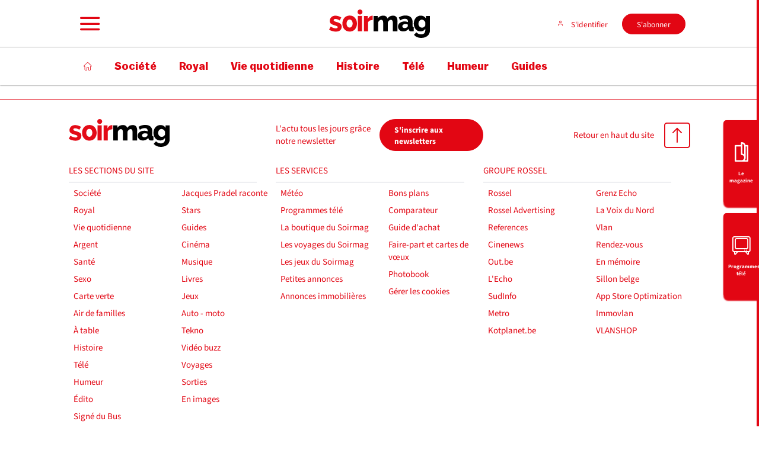

--- FILE ---
content_type: text/javascript
request_url: https://videofeed.digiteka.com/launcher.min.js
body_size: 5676
content:
var Launcher=function(S){"use strict";const L="ontouchstart"in window||navigator.maxTouchPoints>0,C=window.innerWidth<=768,x=window.MDTK_carrousel_fromsdk===!0,w=x||L&&C,f=w?document.querySelector("scroll2feed"):null,l=new URLSearchParams(window.location.search),K=(()=>{const t=document.referrer||"",e=window.location.href;return t.includes("://www.google.com")?"gsearch":t.includes("://news.google.com")?"gnews":t.includes("android-app://com.google.android.googlequicksearchbox")?"gdiscover":e.includes("origin=vflink")?"vflink":"basic"})(),A=t=>{const e=Object.entries(t).filter(([,o])=>o!==void 0).map(([o,i])=>[o,String(i)]);return new URLSearchParams(e)},k=t=>{const e={e:t,referer:window.location.href,origin:K};if(typeof window.MDTK_videofeed=="string"&&(e.mdtk=window.MDTK_videofeed),window.MDTK_videofeed_zone_index!=null){const o=window.MDTK_videofeed_zone_index,i=typeof o=="string"&&!isNaN(Number(o))?o:typeof o=="number"&&!isNaN(o)?String(o):null;i&&(e.zid=i)}navigator.sendBeacon("//trck.digiteka.com/v/",new URLSearchParams(A(e)))},F=t=>{var i;const o=`; ${document.cookie}`.split(`; ${t}=`);if(o.length===2)return(i=o.pop())==null?void 0:i.split(";").shift()},E=(t,e)=>{if(l.has(t)){const o=l.get(t)||"";if(t==="vf_branch"&&o==="local"){const s=F("localIP_VF")||{}.VITE_HOST;if(!s)return console.error("Missing localIP_VF cookie"),null;const r=`https://${s}:5173`;return console.log(r),r}if(t==="carr_branch"&&o==="local"){const s=F("localIP_CARR");if(!s)return console.error("Missing localIP_CARR cookie"),null;const r=`https://${s}:5174/dist`;return console.log(r),r}const i=o.match(/^(fix|evo|EVO|sup|SUP|road|ROAD)(?:-\d+(?:-\d+)?)?$/);if(i!=null&&i[0])return`//${i[0]}.${e}.amplifyapp.com`}return null},$=E("carr_branch","d5obtkx4de1s5")||"//carrousel.digiteka.com",V=E("vf_branch","d33gpayci0qt6k")||"//videofeed.digiteka.com",n=(t,e,o)=>{l.has("debug")&&console[t]("VIDEOFEED : "+e,o||"")},O=()=>{window.insertCarrouselIntoDOM=function(){const t=document.getElementById("dtk-videofeed-carrousel");if(t&&t.dataset.carrousel_initialised!=="true"){t.dataset.carrousel_initialised="true",t.style.height="50vh",typeof window.MDTK_carrousel_height=="string"&&(t.style.height=window.MDTK_carrousel_height),t.innerHTML="<dtk-carrousel></dtk-carrousel>";const e=document.createElement("script");e.type="module",e.src=`${$}/dtk-carrousel.esm.js`,document.head.appendChild(e)}},document.readyState==="loading"?document.addEventListener("DOMContentLoaded",window.insertCarrouselIntoDOM):window.insertCarrouselIntoDOM()};let T=!1;const M=(t,e,o,i)=>{var _,p,c,u;if(n("log","launching",{clickEvent:t,playerIframe:e,videoInfos:o,dataset:i}),!window.MDTK_videofeed){n("error","Missing MDTK_videofeed");return}if(window.MDTK_videofeed_slide===!0||(p=(_=window.videofeed)==null?void 0:_.carrousel)!=null&&p.sliding){n("warn","carrousel is sliding");return}if(x){(c=document.getElementById("dtk-videofeed"))==null||c.remove();const d=document.createElement("iframe"),a=(()=>{const g=`${V}/`,h=new URLSearchParams;return h.set("source","carrousel"),typeof window.MDTK_videofeed=="string"&&h.set("mdtk",window.MDTK_videofeed),typeof window.MDTK_videofeed_video_id=="string"&&h.set("video_id",window.MDTK_videofeed_video_id),(typeof window.MDTK_videofeed_zone_index=="string"||typeof window.MDTK_videofeed_zone_index=="number")&&h.set("vf_zone_index",window.MDTK_videofeed_zone_index.toString()),l.has("debug")&&h.set("debug","1"),typeof window.MDTK_videofeed_custparams=="string"&&h.set("custparams",window.MDTK_videofeed_custparams),typeof window.MDTK_videofeed_targetings=="string"&&h.set("targetings",window.MDTK_videofeed_targetings),`${g}?${h.toString()}`})();Object.assign(d,{id:"dtk-videofeed",src:a}),Object.assign(d.style,{width:"0px",height:"0px",position:"fixed",top:0,left:0,zIndex:2147483647}),document.body.appendChild(d);return}const s=(()=>t!=null&&t.target&&!e?"user":!t&&e&&o?"pm":f&&!t&&!e?"scroll":null)();if(n("log",`openingSystem = ${s||""}`),s===null){n("error","No any PostMessage / User action / Scroll");return}const r=document.querySelector("iframe#dtk-videofeed");if(!r){n("error","Missing VF iframe");return}let m=null;switch(s){case"user":{if(!t)break;let d=null;const a=t.target,g=a.closest(".dtk-videofeed");if(g&&(d=g,r.dataset.source="other"),m=(d==null?void 0:d.dataset.videofeed_video_id)??(typeof window.MDTK_videofeed_video_id=="string"?window.MDTK_videofeed_video_id:null),a.nodeName==="DTK-CARROUSEL")m?r.dataset.video_id=m:n("warn","Missing video ID from carrousel slide"),r.dataset.source="carrousel";else if(!d){n("warn","trigger element not found on click -> aborted");return}t.preventDefault();break}case"scroll":r.dataset.source!=="scroll"&&delete r.dataset.current_time,r.dataset.source="scroll";break;default:n("warn","No valid action to open VF")}if(i?(r.dataset.current_time=i.current_time??"",r.dataset.source=i.source||"other",r.dataset.video_id=i.video_id??""):m&&(r.dataset.video_id=m),f&&(r.dataset.s2f_system="1"),s!=="scroll"&&(Object.assign(r.style,{position:w?"fixed":"static",width:w?"100vw":"100%",height:"100%",top:0,left:0,transform:"inherit",marginTop:"inherit",pointerEvents:"auto",zIndex:2147483647}),r.dataset.status="1"),!w){const d=document.getElementById("dtk-videofeed-desktop");if(!d){n("error","Missing VF Desktop container");return}Object.assign(d.style,{display:"block",left:0,zIndex:2147483647})}if(T){n("warn","already currently opening -> aborted");return}T=!0,setTimeout(()=>{T=!1},500),history.pushState({videofeed:!0},""),window.addEventListener("popstate",I);const y={videofeed:!0,action:"openVf",fromDataset:Object.fromEntries(Object.entries(r.dataset)),initialVideoInfos:o};n("log","open",y),(u=r.contentWindow)==null||u.postMessage(y,"*")},q=t=>{const e=document.createElement("scroll2feedplaceholder");Object.assign(e.style,{display:"none",position:"relative",width:"100%",height:"100vh",margin:"5px 0"});const o=document.createElement("scroll2feedplaceholderoverlay");return Object.assign(o.style,{position:"absolute",display:"block",width:"100%",height:"100%",zIndex:1}),o.addEventListener("click",()=>{Object.assign(t.style,{position:w?"fixed":"static",width:w?"100vw":"100%",height:"100%",top:0,left:0,transform:"inherit",marginTop:"inherit",pointerEvents:"auto",zIndex:2147483647}),t.dataset.status="1",n("log","Replaying VF from the scroll"),z(t)}),e.appendChild(o),e},z=t=>{var o;const e=document.querySelector('iframe[src*="//www.ultimedia.com/deliver/generic/iframe"]');(o=e==null?void 0:e.contentWindow)==null||o.postMessage("pause","*"),setTimeout(()=>{var i;(i=t.contentWindow)==null||i.postMessage({videofeed:!0,action:"startFromScroll2Feed"},"*")},500)},v=t=>{let e=0,o=0;for(;t&&(e+=t.offsetLeft-t.scrollLeft,o+=t.offsetTop-t.scrollTop,!!t.offsetParent);)t=t.offsetParent;return{xPos:e,yPos:o}};let D=!1;const B=(t,e)=>{!D&&t.dataset.visible==="1"&&e.dataset.status!=="1"&&(window.requestAnimationFrame(()=>{j(t,e),D=!1}),D=!0)},j=(t,e)=>{const o=t.getBoundingClientRect();Object.assign(e.style,{position:"relative",left:0,zIndex:0,marginTop:`-${o.height.toString()}px`,height:`${o.height.toString()}px`,width:`${o.width.toString()}px`}),Object.assign(e.style,{transform:`translate(${v(t).xPos.toString()}px, -${(v(e).yPos-v(t).yPos).toString()}px)`})},R=(t,e,o)=>{t.style.display="block",k("sfload"),window.addEventListener("scroll",()=>{B(o,e)},{passive:!0});const i=p=>{if(p.some(c=>c.isIntersecting)){if(e.dataset.listening!=="1"){n("warn","not ready yet");return}if(!document.querySelector("scroll2feedplaceholder")){n("error","missing scroll2feedplaceholder");return}if(e.dataset.status==="1"){n("warn","VIDEOFEED : Scroll2Feed load cancelled : VF already opened");return}n("log","Scroll2Feed near the viewport : loading VF..."),M(null),k("sfready")}};new IntersectionObserver(i,{root:null,rootMargin:"0px 0px 250px 0px",threshold:0}).observe(t);const r=p=>{if(p.some(c=>c.isIntersecting)){if(e.dataset.listening!=="1"){n("warn","not ready yet");return}const c=document.querySelector("scroll2feedplaceholder");if(!c){n("error","missing scroll2feedplaceholder");return}if(document.querySelector("iframe.visible_player")){n("warn","Scroll2Feed show cancelled : visible module");return}if(e.dataset.status==="1"){n("warn","VIDEOFEED : Scroll2Feed show cancelled : VF already opened");return}c.dataset.visible="1",c.style.display="block",n("log","Scroll2Feed in viewport : showing VF...");const u=c.getBoundingClientRect();Object.assign(e.style,{position:"relative",left:0,zIndex:0,transform:`translate(${v(c).xPos.toString()}px, -${(v(e).yPos-v(c).yPos).toString()}px)`,marginTop:`-${u.height.toString()}px`})}};new IntersectionObserver(r,{root:null,rootMargin:"0px",threshold:0}).observe(t);const y=p=>{if(p.some(c=>c.isIntersecting)){if(e.dataset.listening!=="1"){n("warn","not ready yet");return}if(document.querySelector("iframe.visible_player")){n("warn","Scroll2Feed launch cancelled : visible module");return}n("log","Placeholder in viewport : opening VF..."),z(e),Object.assign(e.style,{position:w?"fixed":"static",width:w?"100vw":"100%",height:"100%",top:0,left:0,transform:"inherit",marginTop:"inherit",pointerEvents:"auto",zIndex:2147483647}),e.dataset.status="1",k("sfopen"),_.unobserve(o)}},_=new IntersectionObserver(y,{root:null,threshold:.8});_.observe(o)},W=()=>{var o,i,s;const t=document.createElement("vfdesktop");t.id="dtk-videofeed-desktop",Object.assign(t.style,{all:"unset",width:"100%",height:"100%",position:"fixed",backgroundColor:"rgba(0, 0, 0, 0.80)",display:"none",justifyContent:"center",alignItems:"center",top:0,left:0,zIndex:2147483647});const e='<div class="dtk_ads _left" style="position: absolute; height: 100%; left: 24px; display: flex; justify-content: center; align-items: center;"></div><div class="view" style="display: flex; justify-content: center; align-items: center; width: 100%; height: 100%; max-width: 1024px; position: relative; margin: auto;"><div class="phone" style="position: relative; height: 100%; max-height: 90vh; aspect-ratio: 9 / 16;"></div><div class="close" style="position: absolute; top: 5vh; right: 0; width: 32px;"><svg xmlns="http://www.w3.org/2000/svg" id="dtkClose" style="width: 100%; height: 100%; fill: #fff; cursor: pointer;" viewBox="0 0 24 24"><path d="M8.004 9.418a1 1 0 1 1 1.414-1.414l2.588 2.588 2.585-2.585a1 1 0 1 1 1.414 1.414l-2.585 2.585 2.584 2.584a1 1 0 0 1-1.414 1.414l-2.584-2.584-2.585 2.585a1 1 0 0 1-1.414-1.414l2.585-2.585-2.588-2.588Z"/><path fill-rule="evenodd" d="M23 12c0 6.075-4.925 11-11 11S1 18.075 1 12 5.925 1 12 1s11 4.925 11 11ZM3.007 12a8.993 8.993 0 1 0 17.986 0 8.993 8.993 0 0 0-17.986 0Z" clip-rule="evenodd"/></svg></div><div class="actions" style="position: absolute; right: 0; display: flex; flex-direction: column; width: 64px; gap: 24px;"><svg xmlns="http://www.w3.org/2000/svg" id="dtkPrevSlide" style="cursor: pointer; width: 100%; height: 100%; fill: #fff;" viewBox="0 0 32 32"><path fill-rule="evenodd" d="M22.535 16.54a1 1 0 0 1-1.414 0L17 12.41V23a1.001 1.001 0 0 1-2 0V12.41l-4.121 4.13a1 1 0 0 1-1.414 0 1.006 1.006 0 0 1 0-1.42l5.656-5.66c.24-.24.568-.31.879-.25.311-.06.639.01.879.25l5.656 5.66c.391.39.391 1.02 0 1.42ZM16 0C7.163 0 0 7.16 0 16s7.163 16 16 16 16-7.16 16-16S24.837 0 16 0Z"></path></svg><svg xmlns="http://www.w3.org/2000/svg" id="dtkNextSlide" style="cursor: pointer; width: 100%; height: 100%; fill: #fff;" viewBox="0 0 32 32"><path fill-rule="evenodd" d="m22.535 16.88-5.656 5.66a.962.962 0 0 1-.879.25.962.962 0 0 1-.879-.25l-5.656-5.66a1.006 1.006 0 0 1 0-1.42 1 1 0 0 1 1.414 0L15 19.59V9a1.001 1.001 0 0 1 2 0v10.59l4.121-4.13a1 1 0 0 1 1.414 0c.391.4.391 1.03 0 1.42ZM16 0C7.163 0 0 7.16 0 16s7.163 16 16 16 16-7.16 16-16S24.837 0 16 0Z"></path></svg></div></div><div class="dtk_ads _right" style="position: absolute; height: 100%; right: 24px; display: flex; justify-content: center; align-items: center;"></div>';t.insertAdjacentHTML("afterbegin",e),document.body.appendChild(t),(o=document.getElementById("dtkNextSlide"))==null||o.addEventListener("click",b.bind(null,{nextSlide:!0})),(i=document.getElementById("dtkPrevSlide"))==null||i.addEventListener("click",b.bind(null,{nextSlide:!1})),(s=document.getElementById("dtkClose"))==null||s.addEventListener("click",P.bind(null,!0)),window.addEventListener("popstate",P.bind(null,!1))},b=t=>{var i,s;const e=document.getElementById("dtk-videofeed");if(!e)return;const o={videofeed:!0,action:""};typeof t.nextSlide=="boolean"?(o.action=t.nextSlide?"next-video":"prev-video",(i=e.contentWindow)==null||i.postMessage(o,"*")):typeof t.nextFeed=="boolean"&&(o.action=t.nextFeed?"next-feed":"prev-feed"),o.action!==""&&((s=e.contentWindow)==null||s.postMessage(o,"*"))},P=(t=!0)=>{const e=document.querySelector("iframe#dtk-videofeed");!e||!e.contentWindow||(t&&history.back(),e.contentWindow.postMessage({videofeed:!0,action:"closeVfFromDesktop"},"*"))};window.addEventListener("keydown",t=>{if(document.getElementById("dtk-videofeed"))switch(t.code){case"Escape":P();break;case"ArrowDown":b({nextSlide:!0});break;case"ArrowUp":b({nextSlide:!1});break;case"ArrowRight":b({nextFeed:!0});break;case"ArrowLeft":b({nextFeed:!1});break}});const U=()=>{if(x){n("log","Do not pre-generate VF in APP context"),O();return}if(!window.MDTK_videofeed){n("error","Missing MDTK_videofeed to generate");return}if(document.getElementById("dtk-videofeed")){n("warn","Already existing iframe");return}const t=window.location.origin+window.location.pathname,e=document.createElement("iframe");typeof window.MDTK_videofeed=="string"&&(e.dataset.mdtk=window.MDTK_videofeed),f!=null&&f.dataset.video_id?e.dataset.video_id=f.dataset.video_id:typeof window.MDTK_videofeed_video_id=="string"&&(e.dataset.video_id=window.MDTK_videofeed_video_id),typeof window.MDTK_videofeed_adunit_path=="string"&&(e.dataset.vf_adunit_path=window.MDTK_videofeed_adunit_path),typeof window.MDTK_videofeed_adunit_path_interstitial=="string"&&(e.dataset.vf_adunit_path_interstitial=window.MDTK_videofeed_adunit_path_interstitial),l.has("vf_zone_index")?e.dataset.vf_zone_index=l.get("vf_zone_index"):f!=null&&f.dataset.zone_index?e.dataset.vf_zone_index=f.dataset.zone_index:(typeof window.MDTK_videofeed_zone_index=="string"||typeof window.MDTK_videofeed_zone_index=="number")&&(e.dataset.vf_zone_index=window.MDTK_videofeed_zone_index.toString()),e.dataset.parent_origin=K,e.dataset.referrer=t,w||(e.dataset.from_desktop="1"),l.has("debug")&&(e.dataset.debug="1"),typeof window.MDTK_videofeed_custparams=="string"&&(e.dataset.custparams=window.MDTK_videofeed_custparams),typeof window.MDTK_videofeed_targetings=="string"&&(e.dataset.targetings=window.MDTK_videofeed_targetings),l.has("debugIMA")&&(e.dataset.debug_ima=l.get("debugIMA")||""),l.has("debugGPT")&&(e.dataset.debug_gpt=l.get("debugGPT")||""),l.has("debugSEAM")&&(e.dataset.debug_seam="1"),l.get("gdprconsentstring")&&(e.dataset.gdprconsentstring=l.get("gdprconsentstring")||void 0),Object.assign(e,{id:"dtk-videofeed",src:V+`?launcher=1&parent=${t}`,allow:"autoplay"}),Object.assign(e.style,{left:"100%",width:"100%",height:"100%",userSelect:"none",border:"none"}),e.addEventListener("mouseleave",()=>{var r;const i=document.getElementById("dtk-videofeed");if(!i)return;const s={videofeed:!0,action:"mouse-leave"};(r=i.contentWindow)==null||r.postMessage(s,"*")}),w?Object.assign(e.style,{position:"fixed",transform:"inherit",marginTop:"inherit",top:0,zIndex:2147483647}):W(),f&&f.insertAdjacentElement("afterend",q(e)),(w?document.body:document.querySelector("#dtk-videofeed-desktop > .view > .phone")||document.body).appendChild(e)};l.has("vf_mdtk")&&(window.MDTK_videofeed=l.get("vf_mdtk")),l.has("vf_adunit_path")&&(window.MDTK_videofeed_adunit_path=l.get("vf_adunit_path")),l.has("vf_adunit_path_interstitial")&&(window.MDTK_videofeed_adunit_path_interstitial=l.get("vf_adunit_path_interstitial"));const I=()=>{var e,o,i;const t=document.querySelector("#dtk-videofeed-desktop, #dtk-videofeed");t&&(f||Object.assign(t.style,{position:"fixed",left:"100%",transform:"inherit",marginTop:"inherit",zIndex:0}),(e=t.contentWindow)==null||e.postMessage({videofeed:!0,action:"closeVfFromPopState"},"*")),window.removeEventListener("popstate",I),(i=(o=document.querySelector('iframe[src*="//www.ultimedia.com/deliver/generic/iframe"]'))==null?void 0:o.contentWindow)==null||i.postMessage("play","*")};return function(){if(window.navigator.userAgent.includes("Googlebot")||(window.videofeed=window.videofeed||{initialized:!1},window.videofeed.initialized))return;window.videofeed.initialized=!0,window.addEventListener("message",async o=>{var s,r,m,y,_,p,c;if(!((s=o.data)!=null&&s.videofeed)&&!x)return;const i=document.querySelector("iframe#dtk-videofeed");if(!i){n("log","Missing VF iframe");return}switch(o.data.action){case"close":{const u=document.querySelector('iframe[src*="//www.ultimedia.com/deliver/generic/iframe"]'),d=document.getElementById("dtk-videofeed-carrousel"),a=document.querySelector("scroll2feedplaceholder");if(typeof((r=o.data)==null?void 0:r.currentTime)=="number"&&((m=u==null?void 0:u.contentWindow)==null||m.postMessage(`setCurrentTime=${o.data.currentTime}`,"*"),((y=o.data)==null?void 0:y.source)==="chromeless"&&((_=u==null?void 0:u.contentWindow)==null||_.postMessage("mute=1","*")),f&&(i.dataset.current_time=o.data.currentTime,delete i.dataset.video_id)),i.dataset.status="0",f&&a&&i.dataset.source==="scroll"){const g=a.getBoundingClientRect();Object.assign(i.style,{position:"relative",pointerEvents:"none",left:"0",zIndex:"0",transform:`translate(${v(a).xPos.toString()}px, -${(v(i).yPos-v(a).yPos).toString()}px)`,marginTop:`-${g.height.toString()}px`}),i.dataset.status="0",f.scrollIntoView({behavior:"instant",block:"center"}),j(a,i);break}else u&&(i.dataset.source==="player"||i.dataset.source==="chromeless")?u.scrollIntoView({behavior:"instant",block:"center"}):d&&i.dataset.source==="carrousel"&&d.scrollIntoView({behavior:"instant",block:"center"});Object.assign(i.style,{left:"100%"});break}case"share":try{await navigator.share(o.data.conf)}catch(u){n("log",`Error: ${u}`)}break;case"chromeless":{const d=[...document.querySelectorAll('iframe[src*="//www.ultimedia.com/deliver/generic/iframe"]')].find(g=>g.contentWindow===o.source),a=(p=o.data)==null?void 0:p.videoInfos;if(d&&a){window.MDTK_videofeed_video_id=a.id;const g={source:"chromeless",video_id:a.id,current_time:(c=o.data)==null?void 0:c.currentTime};M(null,d,a,g)}else n("warn","Missing player or videoInfos")}break;case"openFromPlayerBtn":{const d=[...document.querySelectorAll('iframe[src*="//www.ultimedia.com/deliver/generic/iframe"]')].find(a=>a.contentWindow===o.source);if(d){const a=o.data.videoInfos,g={source:d.classList.contains("visible_player")?"visible":"player",video_id:a==null?void 0:a.id,current_time:o.data.currentTime};M(null,d,a,g)}}break;case"readyToListenPm":i.dataset.listening="1",document.querySelector("dtk-carrousel")||(window.MDTK_localStorage=o.data.localStorageData,O());break}}),U(),document.addEventListener("click",M,!1);const t=document.querySelector("iframe#dtk-videofeed"),e=document.querySelector("scroll2feedplaceholder");f&&t&&e&&R(f,t,e)}(),S.onPreviousPageBtn=I,Object.defineProperty(S,Symbol.toStringTag,{value:"Module"}),S}({});
